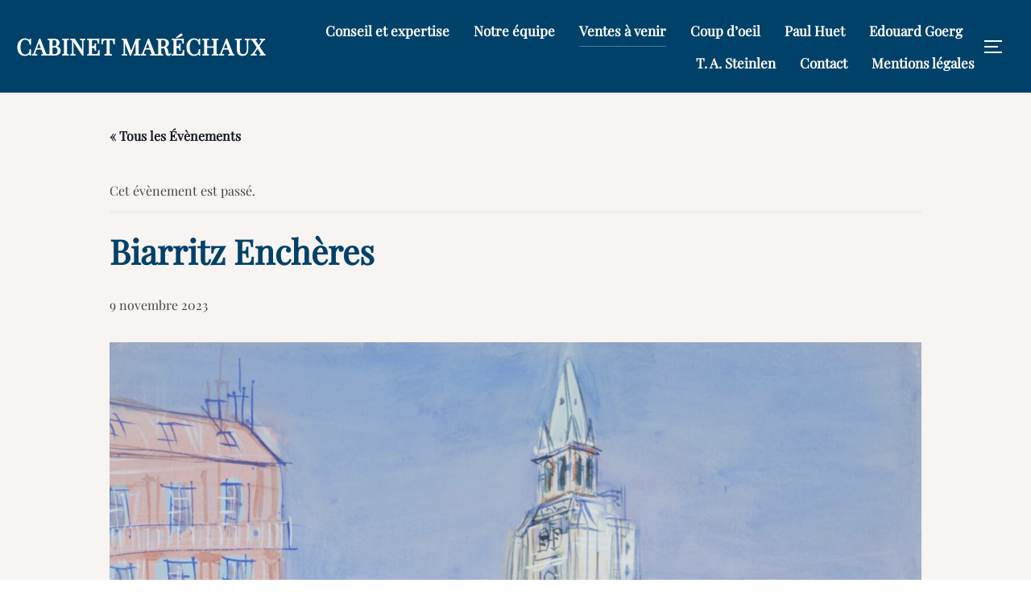

--- FILE ---
content_type: text/html; charset=UTF-8
request_url: https://www.cabinetmarechaux.com/index.php/event/biarritz-7/
body_size: 18683
content:
<!DOCTYPE html>
<html lang="fr-FR" class="no-js">
<head>
	<meta charset="UTF-8" />
	<meta name="viewport" content="width=device-width, initial-scale=1" />
	<script>(function(html){html.className = html.className.replace(/\bno-js\b/,'js')})(document.documentElement);</script>
<link rel='stylesheet' id='tribe-events-views-v2-bootstrap-datepicker-styles-css' href='https://www.cabinetmarechaux.com/wp-content/plugins/the-events-calendar/vendor/bootstrap-datepicker/css/bootstrap-datepicker.standalone.min.css?ver=6.15.14' media='all' />
<link rel='stylesheet' id='tec-variables-skeleton-css' href='https://www.cabinetmarechaux.com/wp-content/plugins/the-events-calendar/common/build/css/variables-skeleton.css?ver=6.10.1' media='all' />
<link rel='stylesheet' id='tribe-common-skeleton-style-css' href='https://www.cabinetmarechaux.com/wp-content/plugins/the-events-calendar/common/build/css/common-skeleton.css?ver=6.10.1' media='all' />
<link rel='stylesheet' id='tribe-tooltipster-css-css' href='https://www.cabinetmarechaux.com/wp-content/plugins/the-events-calendar/common/vendor/tooltipster/tooltipster.bundle.min.css?ver=6.10.1' media='all' />
<link rel='stylesheet' id='tribe-events-views-v2-skeleton-css' href='https://www.cabinetmarechaux.com/wp-content/plugins/the-events-calendar/build/css/views-skeleton.css?ver=6.15.14' media='all' />
<link rel='stylesheet' id='tec-variables-full-css' href='https://www.cabinetmarechaux.com/wp-content/plugins/the-events-calendar/common/build/css/variables-full.css?ver=6.10.1' media='all' />
<link rel='stylesheet' id='tribe-common-full-style-css' href='https://www.cabinetmarechaux.com/wp-content/plugins/the-events-calendar/common/build/css/common-full.css?ver=6.10.1' media='all' />
<link rel='stylesheet' id='tribe-events-views-v2-full-css' href='https://www.cabinetmarechaux.com/wp-content/plugins/the-events-calendar/build/css/views-full.css?ver=6.15.14' media='all' />
<link rel='stylesheet' id='tribe-events-views-v2-print-css' href='https://www.cabinetmarechaux.com/wp-content/plugins/the-events-calendar/build/css/views-print.css?ver=6.15.14' media='print' />
<meta name='robots' content='index, follow, max-image-preview:large, max-snippet:-1, max-video-preview:-1' />
	<style>img:is([sizes="auto" i], [sizes^="auto," i]) { contain-intrinsic-size: 3000px 1500px }</style>
	
	<!-- This site is optimized with the Yoast SEO plugin v20.10 - https://yoast.com/wordpress/plugins/seo/ -->
	<title>Biarritz Enchères - Cabinet Maréchaux</title>
	<meta name="description" content="Arts ClassiquesJeudi 9 novembre 2023 à 14h30Expositions publiquesMardi 7 novembre 10h – 12h &amp; 14h – 18hMercredi 8 novembre 10h – 12h &amp; 14h – 18hJeudi 9 novembre 10h – 12hBiarritz Enchères" />
	<link rel="canonical" href="https://www.cabinetmarechaux.com/index.php/event/biarritz-7/" />
	<meta property="og:locale" content="fr_FR" />
	<meta property="og:type" content="article" />
	<meta property="og:title" content="Biarritz Enchères - Cabinet Maréchaux" />
	<meta property="og:description" content="Arts ClassiquesJeudi 9 novembre 2023 à 14h30Expositions publiquesMardi 7 novembre 10h – 12h &amp; 14h – 18hMercredi 8 novembre 10h – 12h &amp; 14h – 18hJeudi 9 novembre 10h – 12hBiarritz Enchères" />
	<meta property="og:url" content="https://www.cabinetmarechaux.com/index.php/event/biarritz-7/" />
	<meta property="og:site_name" content="Cabinet Maréchaux" />
	<meta property="article:publisher" content="https://www.facebook.com/elisabethmarechaux/?locale=fr_FR" />
	<meta property="article:modified_time" content="2023-10-26T10:06:29+00:00" />
	<meta property="og:image" content="https://www.cabinetmarechaux.com/wp-content/uploads/2023/10/Capture-decran-2023-10-25-a-12.05.43-1024x784.png" />
	<meta property="og:image:width" content="1024" />
	<meta property="og:image:height" content="784" />
	<meta property="og:image:type" content="image/png" />
	<meta name="twitter:card" content="summary_large_image" />
	<meta name="twitter:label1" content="Durée de lecture estimée" />
	<meta name="twitter:data1" content="1 minute" />
	<script type="application/ld+json" class="yoast-schema-graph">{"@context":"https://schema.org","@graph":[{"@type":"WebPage","@id":"https://www.cabinetmarechaux.com/index.php/event/biarritz-7/","url":"https://www.cabinetmarechaux.com/index.php/event/biarritz-7/","name":"Biarritz Enchères - Cabinet Maréchaux","isPartOf":{"@id":"https://www.cabinetmarechaux.com/#website"},"primaryImageOfPage":{"@id":"https://www.cabinetmarechaux.com/index.php/event/biarritz-7/#primaryimage"},"image":{"@id":"https://www.cabinetmarechaux.com/index.php/event/biarritz-7/#primaryimage"},"thumbnailUrl":"https://www.cabinetmarechaux.com/wp-content/uploads/2023/10/Capture-decran-2023-10-25-a-12.05.43.png","datePublished":"2023-10-25T10:21:34+00:00","dateModified":"2023-10-26T10:06:29+00:00","description":"Arts ClassiquesJeudi 9 novembre 2023 à 14h30Expositions publiquesMardi 7 novembre 10h – 12h & 14h – 18hMercredi 8 novembre 10h – 12h & 14h – 18hJeudi 9 novembre 10h – 12hBiarritz Enchères","breadcrumb":{"@id":"https://www.cabinetmarechaux.com/index.php/event/biarritz-7/#breadcrumb"},"inLanguage":"fr-FR","potentialAction":[{"@type":"ReadAction","target":["https://www.cabinetmarechaux.com/index.php/event/biarritz-7/"]}]},{"@type":"ImageObject","inLanguage":"fr-FR","@id":"https://www.cabinetmarechaux.com/index.php/event/biarritz-7/#primaryimage","url":"https://www.cabinetmarechaux.com/wp-content/uploads/2023/10/Capture-decran-2023-10-25-a-12.05.43.png","contentUrl":"https://www.cabinetmarechaux.com/wp-content/uploads/2023/10/Capture-decran-2023-10-25-a-12.05.43.png","width":2966,"height":2270},{"@type":"BreadcrumbList","@id":"https://www.cabinetmarechaux.com/index.php/event/biarritz-7/#breadcrumb","itemListElement":[{"@type":"ListItem","position":1,"name":"Accueil","item":"https://www.cabinetmarechaux.com/"},{"@type":"ListItem","position":2,"name":"Évènements","item":"https://www.cabinetmarechaux.com/index.php/events/"},{"@type":"ListItem","position":3,"name":"Biarritz Enchères"}]},{"@type":"WebSite","@id":"https://www.cabinetmarechaux.com/#website","url":"https://www.cabinetmarechaux.com/","name":"Cabinet Maréchaux","description":"Expertise : tableaux, dessins, sculptures des XIXe et XXe siècles","publisher":{"@id":"https://www.cabinetmarechaux.com/#organization"},"potentialAction":[{"@type":"SearchAction","target":{"@type":"EntryPoint","urlTemplate":"https://www.cabinetmarechaux.com/?s={search_term_string}"},"query-input":"required name=search_term_string"}],"inLanguage":"fr-FR"},{"@type":"Organization","@id":"https://www.cabinetmarechaux.com/#organization","name":"Cabinet Maréchaux","url":"https://www.cabinetmarechaux.com/","logo":{"@type":"ImageObject","inLanguage":"fr-FR","@id":"https://www.cabinetmarechaux.com/#/schema/logo/image/","url":"https://www.cabinetmarechaux.com/wp-content/uploads/2023/06/cabinet-marechaux.jpg","contentUrl":"https://www.cabinetmarechaux.com/wp-content/uploads/2023/06/cabinet-marechaux.jpg","width":180,"height":180,"caption":"Cabinet Maréchaux"},"image":{"@id":"https://www.cabinetmarechaux.com/#/schema/logo/image/"},"sameAs":["https://www.facebook.com/elisabethmarechaux/?locale=fr_FR","https://www.instagram.com/cabinetmarechaux/"]},{"@type":"Event","name":"Biarritz Enchères","description":"Arts Classiques Jeudi 9 novembre 2023 à 14h30 Expositions publiques Mardi 7 novembre 10h – 12h &#038; 14h – 18h Mercredi 8 novembre 10h – 12h &#038; 14h – 18h &hellip; <p class=\"link-more\"><a href=\"https://www.cabinetmarechaux.com/index.php/event/biarritz-7/\" class=\"more-link\">Lire la suite de<span class=\"screen-reader-text\">« Biarritz Enchères »</span></a></p>","image":{"@id":"https://www.cabinetmarechaux.com/index.php/event/biarritz-7/#primaryimage"},"url":"https://www.cabinetmarechaux.com/index.php/event/biarritz-7/","eventAttendanceMode":"https://schema.org/OfflineEventAttendanceMode","eventStatus":"https://schema.org/EventScheduled","startDate":"2023-11-09T00:00:00+01:00","endDate":"2023-11-09T23:59:59+01:00","@id":"https://www.cabinetmarechaux.com/index.php/event/biarritz-7/#event","mainEntityOfPage":{"@id":"https://www.cabinetmarechaux.com/index.php/event/biarritz-7/"}}]}</script>
	<!-- / Yoast SEO plugin. -->


<link rel="alternate" type="application/rss+xml" title="Cabinet Maréchaux &raquo; Flux" href="https://www.cabinetmarechaux.com/index.php/feed/" />
<link rel="alternate" type="application/rss+xml" title="Cabinet Maréchaux &raquo; Flux des commentaires" href="https://www.cabinetmarechaux.com/index.php/comments/feed/" />
<link rel="alternate" type="text/calendar" title="Cabinet Maréchaux &raquo; Flux iCal" href="https://www.cabinetmarechaux.com/index.php/events/?ical=1" />
		<!-- This site uses the Google Analytics by MonsterInsights plugin v9.11.1 - Using Analytics tracking - https://www.monsterinsights.com/ -->
							<script src="//www.googletagmanager.com/gtag/js?id=G-K7H3JQMHC3"  data-cfasync="false" data-wpfc-render="false" async></script>
			<script data-cfasync="false" data-wpfc-render="false">
				var mi_version = '9.11.1';
				var mi_track_user = true;
				var mi_no_track_reason = '';
								var MonsterInsightsDefaultLocations = {"page_location":"https:\/\/www.cabinetmarechaux.com\/event\/biarritz-7\/"};
								if ( typeof MonsterInsightsPrivacyGuardFilter === 'function' ) {
					var MonsterInsightsLocations = (typeof MonsterInsightsExcludeQuery === 'object') ? MonsterInsightsPrivacyGuardFilter( MonsterInsightsExcludeQuery ) : MonsterInsightsPrivacyGuardFilter( MonsterInsightsDefaultLocations );
				} else {
					var MonsterInsightsLocations = (typeof MonsterInsightsExcludeQuery === 'object') ? MonsterInsightsExcludeQuery : MonsterInsightsDefaultLocations;
				}

								var disableStrs = [
										'ga-disable-G-K7H3JQMHC3',
									];

				/* Function to detect opted out users */
				function __gtagTrackerIsOptedOut() {
					for (var index = 0; index < disableStrs.length; index++) {
						if (document.cookie.indexOf(disableStrs[index] + '=true') > -1) {
							return true;
						}
					}

					return false;
				}

				/* Disable tracking if the opt-out cookie exists. */
				if (__gtagTrackerIsOptedOut()) {
					for (var index = 0; index < disableStrs.length; index++) {
						window[disableStrs[index]] = true;
					}
				}

				/* Opt-out function */
				function __gtagTrackerOptout() {
					for (var index = 0; index < disableStrs.length; index++) {
						document.cookie = disableStrs[index] + '=true; expires=Thu, 31 Dec 2099 23:59:59 UTC; path=/';
						window[disableStrs[index]] = true;
					}
				}

				if ('undefined' === typeof gaOptout) {
					function gaOptout() {
						__gtagTrackerOptout();
					}
				}
								window.dataLayer = window.dataLayer || [];

				window.MonsterInsightsDualTracker = {
					helpers: {},
					trackers: {},
				};
				if (mi_track_user) {
					function __gtagDataLayer() {
						dataLayer.push(arguments);
					}

					function __gtagTracker(type, name, parameters) {
						if (!parameters) {
							parameters = {};
						}

						if (parameters.send_to) {
							__gtagDataLayer.apply(null, arguments);
							return;
						}

						if (type === 'event') {
														parameters.send_to = monsterinsights_frontend.v4_id;
							var hookName = name;
							if (typeof parameters['event_category'] !== 'undefined') {
								hookName = parameters['event_category'] + ':' + name;
							}

							if (typeof MonsterInsightsDualTracker.trackers[hookName] !== 'undefined') {
								MonsterInsightsDualTracker.trackers[hookName](parameters);
							} else {
								__gtagDataLayer('event', name, parameters);
							}
							
						} else {
							__gtagDataLayer.apply(null, arguments);
						}
					}

					__gtagTracker('js', new Date());
					__gtagTracker('set', {
						'developer_id.dZGIzZG': true,
											});
					if ( MonsterInsightsLocations.page_location ) {
						__gtagTracker('set', MonsterInsightsLocations);
					}
										__gtagTracker('config', 'G-K7H3JQMHC3', {"forceSSL":"true","link_attribution":"true"} );
										window.gtag = __gtagTracker;										(function () {
						/* https://developers.google.com/analytics/devguides/collection/analyticsjs/ */
						/* ga and __gaTracker compatibility shim. */
						var noopfn = function () {
							return null;
						};
						var newtracker = function () {
							return new Tracker();
						};
						var Tracker = function () {
							return null;
						};
						var p = Tracker.prototype;
						p.get = noopfn;
						p.set = noopfn;
						p.send = function () {
							var args = Array.prototype.slice.call(arguments);
							args.unshift('send');
							__gaTracker.apply(null, args);
						};
						var __gaTracker = function () {
							var len = arguments.length;
							if (len === 0) {
								return;
							}
							var f = arguments[len - 1];
							if (typeof f !== 'object' || f === null || typeof f.hitCallback !== 'function') {
								if ('send' === arguments[0]) {
									var hitConverted, hitObject = false, action;
									if ('event' === arguments[1]) {
										if ('undefined' !== typeof arguments[3]) {
											hitObject = {
												'eventAction': arguments[3],
												'eventCategory': arguments[2],
												'eventLabel': arguments[4],
												'value': arguments[5] ? arguments[5] : 1,
											}
										}
									}
									if ('pageview' === arguments[1]) {
										if ('undefined' !== typeof arguments[2]) {
											hitObject = {
												'eventAction': 'page_view',
												'page_path': arguments[2],
											}
										}
									}
									if (typeof arguments[2] === 'object') {
										hitObject = arguments[2];
									}
									if (typeof arguments[5] === 'object') {
										Object.assign(hitObject, arguments[5]);
									}
									if ('undefined' !== typeof arguments[1].hitType) {
										hitObject = arguments[1];
										if ('pageview' === hitObject.hitType) {
											hitObject.eventAction = 'page_view';
										}
									}
									if (hitObject) {
										action = 'timing' === arguments[1].hitType ? 'timing_complete' : hitObject.eventAction;
										hitConverted = mapArgs(hitObject);
										__gtagTracker('event', action, hitConverted);
									}
								}
								return;
							}

							function mapArgs(args) {
								var arg, hit = {};
								var gaMap = {
									'eventCategory': 'event_category',
									'eventAction': 'event_action',
									'eventLabel': 'event_label',
									'eventValue': 'event_value',
									'nonInteraction': 'non_interaction',
									'timingCategory': 'event_category',
									'timingVar': 'name',
									'timingValue': 'value',
									'timingLabel': 'event_label',
									'page': 'page_path',
									'location': 'page_location',
									'title': 'page_title',
									'referrer' : 'page_referrer',
								};
								for (arg in args) {
																		if (!(!args.hasOwnProperty(arg) || !gaMap.hasOwnProperty(arg))) {
										hit[gaMap[arg]] = args[arg];
									} else {
										hit[arg] = args[arg];
									}
								}
								return hit;
							}

							try {
								f.hitCallback();
							} catch (ex) {
							}
						};
						__gaTracker.create = newtracker;
						__gaTracker.getByName = newtracker;
						__gaTracker.getAll = function () {
							return [];
						};
						__gaTracker.remove = noopfn;
						__gaTracker.loaded = true;
						window['__gaTracker'] = __gaTracker;
					})();
									} else {
										console.log("");
					(function () {
						function __gtagTracker() {
							return null;
						}

						window['__gtagTracker'] = __gtagTracker;
						window['gtag'] = __gtagTracker;
					})();
									}
			</script>
							<!-- / Google Analytics by MonsterInsights -->
		<script>
window._wpemojiSettings = {"baseUrl":"https:\/\/s.w.org\/images\/core\/emoji\/15.0.3\/72x72\/","ext":".png","svgUrl":"https:\/\/s.w.org\/images\/core\/emoji\/15.0.3\/svg\/","svgExt":".svg","source":{"concatemoji":"https:\/\/www.cabinetmarechaux.com\/wp-includes\/js\/wp-emoji-release.min.js?ver=6.7.4"}};
/*! This file is auto-generated */
!function(i,n){var o,s,e;function c(e){try{var t={supportTests:e,timestamp:(new Date).valueOf()};sessionStorage.setItem(o,JSON.stringify(t))}catch(e){}}function p(e,t,n){e.clearRect(0,0,e.canvas.width,e.canvas.height),e.fillText(t,0,0);var t=new Uint32Array(e.getImageData(0,0,e.canvas.width,e.canvas.height).data),r=(e.clearRect(0,0,e.canvas.width,e.canvas.height),e.fillText(n,0,0),new Uint32Array(e.getImageData(0,0,e.canvas.width,e.canvas.height).data));return t.every(function(e,t){return e===r[t]})}function u(e,t,n){switch(t){case"flag":return n(e,"\ud83c\udff3\ufe0f\u200d\u26a7\ufe0f","\ud83c\udff3\ufe0f\u200b\u26a7\ufe0f")?!1:!n(e,"\ud83c\uddfa\ud83c\uddf3","\ud83c\uddfa\u200b\ud83c\uddf3")&&!n(e,"\ud83c\udff4\udb40\udc67\udb40\udc62\udb40\udc65\udb40\udc6e\udb40\udc67\udb40\udc7f","\ud83c\udff4\u200b\udb40\udc67\u200b\udb40\udc62\u200b\udb40\udc65\u200b\udb40\udc6e\u200b\udb40\udc67\u200b\udb40\udc7f");case"emoji":return!n(e,"\ud83d\udc26\u200d\u2b1b","\ud83d\udc26\u200b\u2b1b")}return!1}function f(e,t,n){var r="undefined"!=typeof WorkerGlobalScope&&self instanceof WorkerGlobalScope?new OffscreenCanvas(300,150):i.createElement("canvas"),a=r.getContext("2d",{willReadFrequently:!0}),o=(a.textBaseline="top",a.font="600 32px Arial",{});return e.forEach(function(e){o[e]=t(a,e,n)}),o}function t(e){var t=i.createElement("script");t.src=e,t.defer=!0,i.head.appendChild(t)}"undefined"!=typeof Promise&&(o="wpEmojiSettingsSupports",s=["flag","emoji"],n.supports={everything:!0,everythingExceptFlag:!0},e=new Promise(function(e){i.addEventListener("DOMContentLoaded",e,{once:!0})}),new Promise(function(t){var n=function(){try{var e=JSON.parse(sessionStorage.getItem(o));if("object"==typeof e&&"number"==typeof e.timestamp&&(new Date).valueOf()<e.timestamp+604800&&"object"==typeof e.supportTests)return e.supportTests}catch(e){}return null}();if(!n){if("undefined"!=typeof Worker&&"undefined"!=typeof OffscreenCanvas&&"undefined"!=typeof URL&&URL.createObjectURL&&"undefined"!=typeof Blob)try{var e="postMessage("+f.toString()+"("+[JSON.stringify(s),u.toString(),p.toString()].join(",")+"));",r=new Blob([e],{type:"text/javascript"}),a=new Worker(URL.createObjectURL(r),{name:"wpTestEmojiSupports"});return void(a.onmessage=function(e){c(n=e.data),a.terminate(),t(n)})}catch(e){}c(n=f(s,u,p))}t(n)}).then(function(e){for(var t in e)n.supports[t]=e[t],n.supports.everything=n.supports.everything&&n.supports[t],"flag"!==t&&(n.supports.everythingExceptFlag=n.supports.everythingExceptFlag&&n.supports[t]);n.supports.everythingExceptFlag=n.supports.everythingExceptFlag&&!n.supports.flag,n.DOMReady=!1,n.readyCallback=function(){n.DOMReady=!0}}).then(function(){return e}).then(function(){var e;n.supports.everything||(n.readyCallback(),(e=n.source||{}).concatemoji?t(e.concatemoji):e.wpemoji&&e.twemoji&&(t(e.twemoji),t(e.wpemoji)))}))}((window,document),window._wpemojiSettings);
</script>
<link rel='stylesheet' id='tribe-events-v2-single-skeleton-css' href='https://www.cabinetmarechaux.com/wp-content/plugins/the-events-calendar/build/css/tribe-events-single-skeleton.css?ver=6.15.14' media='all' />
<link rel='stylesheet' id='tribe-events-v2-single-skeleton-full-css' href='https://www.cabinetmarechaux.com/wp-content/plugins/the-events-calendar/build/css/tribe-events-single-full.css?ver=6.15.14' media='all' />
<style id='wp-emoji-styles-inline-css'>

	img.wp-smiley, img.emoji {
		display: inline !important;
		border: none !important;
		box-shadow: none !important;
		height: 1em !important;
		width: 1em !important;
		margin: 0 0.07em !important;
		vertical-align: -0.1em !important;
		background: none !important;
		padding: 0 !important;
	}
</style>
<link rel='stylesheet' id='wp-block-library-css' href='https://www.cabinetmarechaux.com/wp-includes/css/dist/block-library/style.min.css?ver=6.7.4' media='all' />
<style id='wp-block-library-theme-inline-css'>
.wp-block-audio :where(figcaption){color:#555;font-size:13px;text-align:center}.is-dark-theme .wp-block-audio :where(figcaption){color:#ffffffa6}.wp-block-audio{margin:0 0 1em}.wp-block-code{border:1px solid #ccc;border-radius:4px;font-family:Menlo,Consolas,monaco,monospace;padding:.8em 1em}.wp-block-embed :where(figcaption){color:#555;font-size:13px;text-align:center}.is-dark-theme .wp-block-embed :where(figcaption){color:#ffffffa6}.wp-block-embed{margin:0 0 1em}.blocks-gallery-caption{color:#555;font-size:13px;text-align:center}.is-dark-theme .blocks-gallery-caption{color:#ffffffa6}:root :where(.wp-block-image figcaption){color:#555;font-size:13px;text-align:center}.is-dark-theme :root :where(.wp-block-image figcaption){color:#ffffffa6}.wp-block-image{margin:0 0 1em}.wp-block-pullquote{border-bottom:4px solid;border-top:4px solid;color:currentColor;margin-bottom:1.75em}.wp-block-pullquote cite,.wp-block-pullquote footer,.wp-block-pullquote__citation{color:currentColor;font-size:.8125em;font-style:normal;text-transform:uppercase}.wp-block-quote{border-left:.25em solid;margin:0 0 1.75em;padding-left:1em}.wp-block-quote cite,.wp-block-quote footer{color:currentColor;font-size:.8125em;font-style:normal;position:relative}.wp-block-quote:where(.has-text-align-right){border-left:none;border-right:.25em solid;padding-left:0;padding-right:1em}.wp-block-quote:where(.has-text-align-center){border:none;padding-left:0}.wp-block-quote.is-large,.wp-block-quote.is-style-large,.wp-block-quote:where(.is-style-plain){border:none}.wp-block-search .wp-block-search__label{font-weight:700}.wp-block-search__button{border:1px solid #ccc;padding:.375em .625em}:where(.wp-block-group.has-background){padding:1.25em 2.375em}.wp-block-separator.has-css-opacity{opacity:.4}.wp-block-separator{border:none;border-bottom:2px solid;margin-left:auto;margin-right:auto}.wp-block-separator.has-alpha-channel-opacity{opacity:1}.wp-block-separator:not(.is-style-wide):not(.is-style-dots){width:100px}.wp-block-separator.has-background:not(.is-style-dots){border-bottom:none;height:1px}.wp-block-separator.has-background:not(.is-style-wide):not(.is-style-dots){height:2px}.wp-block-table{margin:0 0 1em}.wp-block-table td,.wp-block-table th{word-break:normal}.wp-block-table :where(figcaption){color:#555;font-size:13px;text-align:center}.is-dark-theme .wp-block-table :where(figcaption){color:#ffffffa6}.wp-block-video :where(figcaption){color:#555;font-size:13px;text-align:center}.is-dark-theme .wp-block-video :where(figcaption){color:#ffffffa6}.wp-block-video{margin:0 0 1em}:root :where(.wp-block-template-part.has-background){margin-bottom:0;margin-top:0;padding:1.25em 2.375em}
</style>
<style id='classic-theme-styles-inline-css'>
/*! This file is auto-generated */
.wp-block-button__link{color:#fff;background-color:#32373c;border-radius:9999px;box-shadow:none;text-decoration:none;padding:calc(.667em + 2px) calc(1.333em + 2px);font-size:1.125em}.wp-block-file__button{background:#32373c;color:#fff;text-decoration:none}
</style>
<style id='global-styles-inline-css'>
:root{--wp--preset--aspect-ratio--square: 1;--wp--preset--aspect-ratio--4-3: 4/3;--wp--preset--aspect-ratio--3-4: 3/4;--wp--preset--aspect-ratio--3-2: 3/2;--wp--preset--aspect-ratio--2-3: 2/3;--wp--preset--aspect-ratio--16-9: 16/9;--wp--preset--aspect-ratio--9-16: 9/16;--wp--preset--color--black: #000000;--wp--preset--color--cyan-bluish-gray: #abb8c3;--wp--preset--color--white: #ffffff;--wp--preset--color--pale-pink: #f78da7;--wp--preset--color--vivid-red: #cf2e2e;--wp--preset--color--luminous-vivid-orange: #ff6900;--wp--preset--color--luminous-vivid-amber: #fcb900;--wp--preset--color--light-green-cyan: #7bdcb5;--wp--preset--color--vivid-green-cyan: #00d084;--wp--preset--color--pale-cyan-blue: #8ed1fc;--wp--preset--color--vivid-cyan-blue: #0693e3;--wp--preset--color--vivid-purple: #9b51e0;--wp--preset--gradient--vivid-cyan-blue-to-vivid-purple: linear-gradient(135deg,rgba(6,147,227,1) 0%,rgb(155,81,224) 100%);--wp--preset--gradient--light-green-cyan-to-vivid-green-cyan: linear-gradient(135deg,rgb(122,220,180) 0%,rgb(0,208,130) 100%);--wp--preset--gradient--luminous-vivid-amber-to-luminous-vivid-orange: linear-gradient(135deg,rgba(252,185,0,1) 0%,rgba(255,105,0,1) 100%);--wp--preset--gradient--luminous-vivid-orange-to-vivid-red: linear-gradient(135deg,rgba(255,105,0,1) 0%,rgb(207,46,46) 100%);--wp--preset--gradient--very-light-gray-to-cyan-bluish-gray: linear-gradient(135deg,rgb(238,238,238) 0%,rgb(169,184,195) 100%);--wp--preset--gradient--cool-to-warm-spectrum: linear-gradient(135deg,rgb(74,234,220) 0%,rgb(151,120,209) 20%,rgb(207,42,186) 40%,rgb(238,44,130) 60%,rgb(251,105,98) 80%,rgb(254,248,76) 100%);--wp--preset--gradient--blush-light-purple: linear-gradient(135deg,rgb(255,206,236) 0%,rgb(152,150,240) 100%);--wp--preset--gradient--blush-bordeaux: linear-gradient(135deg,rgb(254,205,165) 0%,rgb(254,45,45) 50%,rgb(107,0,62) 100%);--wp--preset--gradient--luminous-dusk: linear-gradient(135deg,rgb(255,203,112) 0%,rgb(199,81,192) 50%,rgb(65,88,208) 100%);--wp--preset--gradient--pale-ocean: linear-gradient(135deg,rgb(255,245,203) 0%,rgb(182,227,212) 50%,rgb(51,167,181) 100%);--wp--preset--gradient--electric-grass: linear-gradient(135deg,rgb(202,248,128) 0%,rgb(113,206,126) 100%);--wp--preset--gradient--midnight: linear-gradient(135deg,rgb(2,3,129) 0%,rgb(40,116,252) 100%);--wp--preset--font-size--small: 13px;--wp--preset--font-size--medium: 20px;--wp--preset--font-size--large: 36px;--wp--preset--font-size--x-large: 42px;--wp--preset--spacing--20: 0.44rem;--wp--preset--spacing--30: 0.67rem;--wp--preset--spacing--40: 1rem;--wp--preset--spacing--50: 1.5rem;--wp--preset--spacing--60: 2.25rem;--wp--preset--spacing--70: 3.38rem;--wp--preset--spacing--80: 5.06rem;--wp--preset--shadow--natural: 6px 6px 9px rgba(0, 0, 0, 0.2);--wp--preset--shadow--deep: 12px 12px 50px rgba(0, 0, 0, 0.4);--wp--preset--shadow--sharp: 6px 6px 0px rgba(0, 0, 0, 0.2);--wp--preset--shadow--outlined: 6px 6px 0px -3px rgba(255, 255, 255, 1), 6px 6px rgba(0, 0, 0, 1);--wp--preset--shadow--crisp: 6px 6px 0px rgba(0, 0, 0, 1);}:where(.is-layout-flex){gap: 0.5em;}:where(.is-layout-grid){gap: 0.5em;}body .is-layout-flex{display: flex;}.is-layout-flex{flex-wrap: wrap;align-items: center;}.is-layout-flex > :is(*, div){margin: 0;}body .is-layout-grid{display: grid;}.is-layout-grid > :is(*, div){margin: 0;}:where(.wp-block-columns.is-layout-flex){gap: 2em;}:where(.wp-block-columns.is-layout-grid){gap: 2em;}:where(.wp-block-post-template.is-layout-flex){gap: 1.25em;}:where(.wp-block-post-template.is-layout-grid){gap: 1.25em;}.has-black-color{color: var(--wp--preset--color--black) !important;}.has-cyan-bluish-gray-color{color: var(--wp--preset--color--cyan-bluish-gray) !important;}.has-white-color{color: var(--wp--preset--color--white) !important;}.has-pale-pink-color{color: var(--wp--preset--color--pale-pink) !important;}.has-vivid-red-color{color: var(--wp--preset--color--vivid-red) !important;}.has-luminous-vivid-orange-color{color: var(--wp--preset--color--luminous-vivid-orange) !important;}.has-luminous-vivid-amber-color{color: var(--wp--preset--color--luminous-vivid-amber) !important;}.has-light-green-cyan-color{color: var(--wp--preset--color--light-green-cyan) !important;}.has-vivid-green-cyan-color{color: var(--wp--preset--color--vivid-green-cyan) !important;}.has-pale-cyan-blue-color{color: var(--wp--preset--color--pale-cyan-blue) !important;}.has-vivid-cyan-blue-color{color: var(--wp--preset--color--vivid-cyan-blue) !important;}.has-vivid-purple-color{color: var(--wp--preset--color--vivid-purple) !important;}.has-black-background-color{background-color: var(--wp--preset--color--black) !important;}.has-cyan-bluish-gray-background-color{background-color: var(--wp--preset--color--cyan-bluish-gray) !important;}.has-white-background-color{background-color: var(--wp--preset--color--white) !important;}.has-pale-pink-background-color{background-color: var(--wp--preset--color--pale-pink) !important;}.has-vivid-red-background-color{background-color: var(--wp--preset--color--vivid-red) !important;}.has-luminous-vivid-orange-background-color{background-color: var(--wp--preset--color--luminous-vivid-orange) !important;}.has-luminous-vivid-amber-background-color{background-color: var(--wp--preset--color--luminous-vivid-amber) !important;}.has-light-green-cyan-background-color{background-color: var(--wp--preset--color--light-green-cyan) !important;}.has-vivid-green-cyan-background-color{background-color: var(--wp--preset--color--vivid-green-cyan) !important;}.has-pale-cyan-blue-background-color{background-color: var(--wp--preset--color--pale-cyan-blue) !important;}.has-vivid-cyan-blue-background-color{background-color: var(--wp--preset--color--vivid-cyan-blue) !important;}.has-vivid-purple-background-color{background-color: var(--wp--preset--color--vivid-purple) !important;}.has-black-border-color{border-color: var(--wp--preset--color--black) !important;}.has-cyan-bluish-gray-border-color{border-color: var(--wp--preset--color--cyan-bluish-gray) !important;}.has-white-border-color{border-color: var(--wp--preset--color--white) !important;}.has-pale-pink-border-color{border-color: var(--wp--preset--color--pale-pink) !important;}.has-vivid-red-border-color{border-color: var(--wp--preset--color--vivid-red) !important;}.has-luminous-vivid-orange-border-color{border-color: var(--wp--preset--color--luminous-vivid-orange) !important;}.has-luminous-vivid-amber-border-color{border-color: var(--wp--preset--color--luminous-vivid-amber) !important;}.has-light-green-cyan-border-color{border-color: var(--wp--preset--color--light-green-cyan) !important;}.has-vivid-green-cyan-border-color{border-color: var(--wp--preset--color--vivid-green-cyan) !important;}.has-pale-cyan-blue-border-color{border-color: var(--wp--preset--color--pale-cyan-blue) !important;}.has-vivid-cyan-blue-border-color{border-color: var(--wp--preset--color--vivid-cyan-blue) !important;}.has-vivid-purple-border-color{border-color: var(--wp--preset--color--vivid-purple) !important;}.has-vivid-cyan-blue-to-vivid-purple-gradient-background{background: var(--wp--preset--gradient--vivid-cyan-blue-to-vivid-purple) !important;}.has-light-green-cyan-to-vivid-green-cyan-gradient-background{background: var(--wp--preset--gradient--light-green-cyan-to-vivid-green-cyan) !important;}.has-luminous-vivid-amber-to-luminous-vivid-orange-gradient-background{background: var(--wp--preset--gradient--luminous-vivid-amber-to-luminous-vivid-orange) !important;}.has-luminous-vivid-orange-to-vivid-red-gradient-background{background: var(--wp--preset--gradient--luminous-vivid-orange-to-vivid-red) !important;}.has-very-light-gray-to-cyan-bluish-gray-gradient-background{background: var(--wp--preset--gradient--very-light-gray-to-cyan-bluish-gray) !important;}.has-cool-to-warm-spectrum-gradient-background{background: var(--wp--preset--gradient--cool-to-warm-spectrum) !important;}.has-blush-light-purple-gradient-background{background: var(--wp--preset--gradient--blush-light-purple) !important;}.has-blush-bordeaux-gradient-background{background: var(--wp--preset--gradient--blush-bordeaux) !important;}.has-luminous-dusk-gradient-background{background: var(--wp--preset--gradient--luminous-dusk) !important;}.has-pale-ocean-gradient-background{background: var(--wp--preset--gradient--pale-ocean) !important;}.has-electric-grass-gradient-background{background: var(--wp--preset--gradient--electric-grass) !important;}.has-midnight-gradient-background{background: var(--wp--preset--gradient--midnight) !important;}.has-small-font-size{font-size: var(--wp--preset--font-size--small) !important;}.has-medium-font-size{font-size: var(--wp--preset--font-size--medium) !important;}.has-large-font-size{font-size: var(--wp--preset--font-size--large) !important;}.has-x-large-font-size{font-size: var(--wp--preset--font-size--x-large) !important;}
:where(.wp-block-post-template.is-layout-flex){gap: 1.25em;}:where(.wp-block-post-template.is-layout-grid){gap: 1.25em;}
:where(.wp-block-columns.is-layout-flex){gap: 2em;}:where(.wp-block-columns.is-layout-grid){gap: 2em;}
:root :where(.wp-block-pullquote){font-size: 1.5em;line-height: 1.6;}
</style>
<link rel='stylesheet' id='eap-styles-css' href='https://www.cabinetmarechaux.com/wp-content/plugins/events-as-posts/css/eap.css?ver=6.7.4' media='all' />
<style id='eap-styles-inline-css'>
.eap__event { padding: 1em; background: #f4f4f4; }.eap__list { display: -ms-grid; display: grid; grid-template-columns: 1fr; grid-gap: 1.6em; background: initial; }.eap__title { margin: 0 0 .6em !important;}@media screen and (min-width: 576px) { .eap__event { display: -ms-grid; display: grid; grid-template-columns: 1fr 2fr; grid-gap: 1.6em; } }/* events as posts custom css */&amp;#13;&amp;#13;.eap__list {&amp;#13;&amp;#13;}&amp;#13;.eap__event {&amp;#13;&amp;#13;}
</style>
<link rel='stylesheet' id='inspiro-google-fonts-css' href='https://www.cabinetmarechaux.com/wp-content/fonts/96cb1f5790f1e4774c47ecc3873955a4.css?ver=1.7.11' media='all' />
<link rel='stylesheet' id='inspiro-style-css' href='https://www.cabinetmarechaux.com/wp-content/themes/inspiro/assets/css/minified/style.min.css?ver=1.7.11' media='all' />
<style id='inspiro-style-inline-css'>
body, button, input, select, textarea {
font-family: 'Playfair Display', serif;
font-weight: 400;
}
@media screen and (min-width: 782px) {
body, button, input, select, textarea {
font-size: 16px;
line-height: 1.8;
} }
body:not(.wp-custom-logo) a.custom-logo-text {
font-family: 'Playfair Display', serif;
font-weight: 700;
text-transform: uppercase;
}
@media screen and (min-width: 782px) {
body:not(.wp-custom-logo) a.custom-logo-text {
font-size: 28px;
line-height: 1.8;
} }
h1, h2, h3, h4, h5, h6, .home.blog .entry-title, .page .entry-title, .page-title, #comments>h3, #respond>h3, .entry-footer {
font-family: 'Playfair Display', serif;
font-weight: 400;
line-height: 1.4;
}
.site-title {
font-family: 'Playfair Display', serif;
font-weight: 400;
line-height: 1.25;
}
@media screen and (min-width: 782px) {
.site-title {
font-size: 80px;
} }
.site-description {
font-family: 'Playfair Display', serif;
font-weight: 400;
line-height: 1.8;
}
@media screen and (min-width: 782px) {
.site-description {
font-size: 20px;
} }
.custom-header-button {
font-family: 'Playfair Display', serif;
font-weight: 400;
line-height: 1.8;
}
@media screen and (min-width: 782px) {
.custom-header-button {
font-size: 16px;
} }
.navbar-nav a {
font-family: 'Playfair Display', serif;
font-weight: 600;
line-height: 1.8;
}
@media screen and (min-width: 782px) {
.navbar-nav a {
font-size: 17px;
} }
@media screen and (max-width: 64em) {
.navbar-nav li a {
font-family: 'Playfair Display', serif;
font-size: 16px;
font-weight: 400;
text-transform: uppercase;
line-height: 1.8;
} }

</style>
<script src="https://www.cabinetmarechaux.com/wp-includes/js/jquery/jquery.min.js?ver=3.7.1" id="jquery-core-js"></script>
<script src="https://www.cabinetmarechaux.com/wp-includes/js/jquery/jquery-migrate.min.js?ver=3.4.1" id="jquery-migrate-js"></script>
<script src="https://www.cabinetmarechaux.com/wp-content/plugins/the-events-calendar/common/build/js/tribe-common.js?ver=9c44e11f3503a33e9540" id="tribe-common-js"></script>
<script src="https://www.cabinetmarechaux.com/wp-content/plugins/the-events-calendar/build/js/views/breakpoints.js?ver=4208de2df2852e0b91ec" id="tribe-events-views-v2-breakpoints-js"></script>
<script src="https://www.cabinetmarechaux.com/wp-content/plugins/google-analytics-for-wordpress/assets/js/frontend-gtag.min.js?ver=9.11.1" id="monsterinsights-frontend-script-js" async data-wp-strategy="async"></script>
<script data-cfasync="false" data-wpfc-render="false" id='monsterinsights-frontend-script-js-extra'>var monsterinsights_frontend = {"js_events_tracking":"true","download_extensions":"doc,pdf,ppt,zip,xls,docx,pptx,xlsx","inbound_paths":"[{\"path\":\"\\\/go\\\/\",\"label\":\"affiliate\"},{\"path\":\"\\\/recommend\\\/\",\"label\":\"affiliate\"}]","home_url":"https:\/\/www.cabinetmarechaux.com","hash_tracking":"false","v4_id":"G-K7H3JQMHC3"};</script>
<link rel="https://api.w.org/" href="https://www.cabinetmarechaux.com/index.php/wp-json/" /><link rel="alternate" title="JSON" type="application/json" href="https://www.cabinetmarechaux.com/index.php/wp-json/wp/v2/tribe_events/3416" /><link rel="EditURI" type="application/rsd+xml" title="RSD" href="https://www.cabinetmarechaux.com/xmlrpc.php?rsd" />
<meta name="generator" content="WordPress 6.7.4" />
<link rel='shortlink' href='https://www.cabinetmarechaux.com/?p=3416' />
<link rel="alternate" title="oEmbed (JSON)" type="application/json+oembed" href="https://www.cabinetmarechaux.com/index.php/wp-json/oembed/1.0/embed?url=https%3A%2F%2Fwww.cabinetmarechaux.com%2Findex.php%2Fevent%2Fbiarritz-7%2F" />
<link rel="alternate" title="oEmbed (XML)" type="text/xml+oembed" href="https://www.cabinetmarechaux.com/index.php/wp-json/oembed/1.0/embed?url=https%3A%2F%2Fwww.cabinetmarechaux.com%2Findex.php%2Fevent%2Fbiarritz-7%2F&#038;format=xml" />

		<!-- GA Google Analytics @ https://m0n.co/ga -->
		<script>
			(function(i,s,o,g,r,a,m){i['GoogleAnalyticsObject']=r;i[r]=i[r]||function(){
			(i[r].q=i[r].q||[]).push(arguments)},i[r].l=1*new Date();a=s.createElement(o),
			m=s.getElementsByTagName(o)[0];a.async=1;a.src=g;m.parentNode.insertBefore(a,m)
			})(window,document,'script','https://www.google-analytics.com/analytics.js','ga');
			ga('create', 'UA-93367534-1', 'auto');
			ga('send', 'pageview');
		</script>

	<meta name="tec-api-version" content="v1"><meta name="tec-api-origin" content="https://www.cabinetmarechaux.com"><link rel="alternate" href="https://www.cabinetmarechaux.com/index.php/wp-json/tribe/events/v1/events/3416" />			<style type="text/css" id="custom-theme-colors" data-hex="#009bfb">
				
/**
 * Inspiro Lite: Color Patterns
 *
 * Colors are ordered from dark to light.
 */

a,
.colors-custom .entry-content a:focus,
.colors-custom .entry-content a:hover,
.colors-custom .entry-summary a:focus,
.colors-custom .entry-summary a:hover,
.colors-custom .comment-content a:focus,
.colors-custom .comment-content a:hover,
.colors-custom .widget a:focus,
.colors-custom .widget a:hover,
.colors-custom .site-footer .widget-area a:focus,
.colors-custom .site-footer .widget-area a:hover,
.colors-custom .posts-navigation a:focus,
.colors-custom .posts-navigation a:hover,
.colors-custom .comment-metadata a:focus,
.colors-custom .comment-metadata a:hover,
.colors-custom .comment-metadata a.comment-edit-link:focus,
.colors-custom .comment-metadata a.comment-edit-link:hover,
.colors-custom .comment-reply-link:focus,
.colors-custom .comment-reply-link:hover,
.colors-custom .widget_authors a:focus strong,
.colors-custom .widget_authors a:hover strong,
.colors-custom .entry-title a:focus,
.colors-custom .entry-title a:hover,
.colors-custom .page-links a:focus .page-number,
.colors-custom .page-links a:hover .page-number,
.colors-custom .entry-footer a:focus,
.colors-custom .entry-footer a:hover,
.colors-custom .entry-footer .tags-links a:focus,
.colors-custom .entry-footer .tags-links a:hover,
.colors-custom .logged-in-as a:focus,
.colors-custom .logged-in-as a:hover,
.colors-custom .edit-link a:focus,
.colors-custom .edit-link a:hover,
.colors-custom .site-info a:focus,
.colors-custom .site-info a:hover,
.colors-custom .widget .widget-title a:focus,
.colors-custom .widget .widget-title a:hover,
.colors-custom .widget ul li a:focus,
.colors-custom .widget ul li a:hover,
.colors-custom .entry-meta a:focus,
.colors-custom .entry-meta a:hover,
.colors-custom.blog .entry-meta a:hover,
.colors-custom.archive .entry-meta a:hover,
.colors-custom.search .entry-meta a:hover,
.colors-custom .comment-author .fn a:focus,
.colors-custom .comment-author .fn a:hover {
	color: #009bfb;
}

.colors-custom.page .entry-cover-image .entry-header .entry-meta a:hover,
.colors-custom.single .entry-cover-image .entry-header .entry-meta a:hover {
	color: #009bfb;
}

.colors-custom .entry-content .more-link:hover,
.colors-custom .entry-content .more-link:focus,
.colors-custom .entry-content .more_link:hover,
.colors-custom .entry-content .more_link:focus,
.colors-custom .entry-summary .more-link:hover,
.colors-custom .entry-summary .more-link:focus,
.colors-custom .entry-summary .more_link:hover,
.colors-custom .entry-summary .more_link:focus {
    color: #009bfb;
    border-color: #009bfb;
}

.colors-custom .btn-primary,
.colors-custom .side-nav .search-form .search-submit,
.colors-custom .site-footer .search-form .search-submit,
.colors-custom .btn:hover,
.colors-custom .side-nav .search-form .search-submit:hover,
.colors-custom .site-footer .search-form .search-submit:hover,
.colors-custom .infinite-scroll #infinite-handle span:hover,
.colors-custom div.wpforms-container-full .wpforms-form input[type=submit]:hover,
.colors-custom div.wpforms-container-full .wpforms-form button[type=submit]:hover,
.colors-custom div.wpforms-container-full .wpforms-form .wpforms-page-button:hover,
.colors-custom .search-form button.search-submit:hover,
.colors-custom input[type=button]:hover,
.colors-custom input[type=reset]:hover,
.colors-custom input[type=submit]:hover,
.colors-custom #respond #submit:hover,
.colors-custom.woocommerce #content input.button:hover,
.colors-custom.woocommerce #respond input#submit:hover,
.colors-custom.woocommerce button.button.alt:hover,
.colors-custom.woocommerce button.button:hover,
.colors-custom.woocommerce div.product form.cart .button:hover,
.colors-custom.woocommerce input.button:hover,
.colors-custom.woocommerce-page #main a.button:hover,
.colors-custom.woocommerce-page #main input.button:hover,
.colors-custom.woocommerce-page #respond input#submit:hover,
.colors-custom.woocommerce-page a.button:hover,
.colors-custom.woocommerce-page button.button:hover,
.colors-custom.woocommerce-page div.product form.cart .button:hover,
.colors-custom.woocommerce-page input.button:hover {
	color: #009bfb;
	border-color: #009bfb;
}

.colors-custom .wp-block-button:not(.is-style-outline) a:hover,
.colors-custom .wp-block-button.is-style-outline > .wp-block-button__link:not(.has-background):not(.has-text-color):hover,
.colors-custom .wp-block-button .wp-block-button__link.is-style-outline:not(.has-background):not(.has-text-color):hover {
    background-color: #009bfb;
}
.colors-custom .wp-block-button:not(.is-style-outline) a:hover,
.colors-custom .wp-block-button.is-style-outline > .wp-block-button__link:not(.has-background):not(.has-text-color):hover,
.colors-custom .wp-block-button .wp-block-button__link.is-style-outline:not(.has-background):not(.has-text-color):hover,
.colors-custom input:focus,
.colors-custom textarea:focus {
	border-color: #009bfb;
}

.colors-custom .navbar-nav > li > ul:before {
	border-bottom: 8px solid #009bfb;
}

.colors-custom.single #jp-relatedposts .jp-relatedposts-items-visual h4.jp-relatedposts-post-title a:hover {
	color: #009bfb;
}

.colors-custom .sticky .svg-icon-thumb-tack {
    fill: #009bfb;
}

.colors-custom .side-nav .search-form .search-submit,
.colors-custom .side-nav .wp-block-search__button,
.colors-custom .site-footer .search-form .search-submit,
.colors-custom .site-footer .wp-block-search__button,
.colors-custom.woocommerce #content div.product p.price,
.colors-custom.woocommerce #content div.product span.price,
.colors-custom.woocommerce div.product p.price,
.colors-custom.woocommerce div.product span.price,
.colors-custom.woocommerce-page #content div.product p.price,
.colors-custom.woocommerce-page #content div.product span.price,
.colors-custom.woocommerce-page div.product p.price,
.colors-custom.woocommerce-page div.product span.price
.colors-custom.woocommerce ul.products li.product .price,
.colors-custom.woocommerce-page ul.products li.product .price
.colors-custom .comments-pagination .page-numbers.current,
.colors-custom .comments-pagination .page-numbers:not(.dots):hover,
.colors-custom .pagination .page-numbers.current,
.colors-custom .pagination .page-numbers:not(.dots):hover {
	color: #009bfb;
}


.colors-custom .side-nav .search-form .search-submit,
.colors-custom .side-nav .wp-block-search__button,
.colors-custom .site-footer .search-form .search-submit,
.colors-custom .site-footer .wp-block-search__button,
.colors-custom .search-form input:focus,
.colors-custom .search-form button:focus {
    border-color: #009bfb;
}

.colors-custom .side-nav .search-form .search-submit,
.colors-custom .side-nav .search-form .search-submit:hover {
    color: #009bfb;
    border: 2px solid #009bfb;
}

.colors-custom .section-footer .zoom-instagram-widget a.ig-b-v-24:hover {
    color: #009bfb !important;
}

.colors-custom .woocommerce-pagination .current,
.colors-custom .woocommerce-pagination .page-numbers:hover {
    color: #009bfb !important;
}

.colors-custom .custom-header-button:hover,
.colors-custom .button:hover {
    background-color: #009bfb;
    border-color: #009bfb;
}

@media (min-width: 64em) {
	.colors-custom .navbar-nav ul {
	    border-top: 2px solid #009bfb;
	}
}

@media screen and (max-width: 64em){
    .colors-custom .navbar-nav>li.current-menu-item>a,
    .colors-custom .navbar-nav>li.current-menu-parent>a,
    .colors-custom .navbar-nav>li.current_page_item>a {
        color: #009bfb;
    }
}			</style>
					<style id="inspiro-custom-header-styles" type="text/css">
					.site-title a,
			.colors-dark .site-title a,
			.colors-custom .site-title a,
			body.has-header-image .site-title a,
			body.has-header-video .site-title a,
			body.has-header-image.colors-dark .site-title a,
			body.has-header-video.colors-dark .site-title a,
			body.has-header-image.colors-custom .site-title a,
			body.has-header-video.colors-custom .site-title a,
			.site-description,
			.colors-dark .site-description,
			.colors-custom .site-description,
			body.has-header-image .site-description,
			body.has-header-video .site-description,
			body.has-header-image.colors-dark .site-description,
			body.has-header-video.colors-dark .site-description,
			body.has-header-image.colors-custom .site-description,
			body.has-header-video.colors-custom .site-description {
				color: ;
			}
		
					.custom-header-button {
				color: #ffffff;
				border-color: #ffffff;
			}
		
					.custom-header-button:hover {
				color: #ffffff;
			}
		
					.custom-header-button:hover {
				background-color: #00416a !important;
				border-color: #00416a !important;
			}
		
                    .navbar {
                background-color: #00416a;
            }
        
                    .site-footer {
                background-color: #00416a;
            }
        
        
		            .headroom--not-top .navbar,
			.has-header-image.home.blog .headroom--not-top .navbar, 
			.has-header-image.inspiro-front-page .headroom--not-top .navbar, 
			.has-header-video.home.blog .headroom--not-top .navbar, 
			.has-header-video.inspiro-front-page .headroom--not-top .navbar {
				background-color: rgba(0,65,106,0.78);
			}
				</style>
		<link rel="icon" href="https://www.cabinetmarechaux.com/wp-content/uploads/2017/12/cropped-BT170041_006_FRA__RVB-HDef-32x32.jpg" sizes="32x32" />
<link rel="icon" href="https://www.cabinetmarechaux.com/wp-content/uploads/2017/12/cropped-BT170041_006_FRA__RVB-HDef-192x192.jpg" sizes="192x192" />
<link rel="apple-touch-icon" href="https://www.cabinetmarechaux.com/wp-content/uploads/2017/12/cropped-BT170041_006_FRA__RVB-HDef-180x180.jpg" />
<meta name="msapplication-TileImage" content="https://www.cabinetmarechaux.com/wp-content/uploads/2017/12/cropped-BT170041_006_FRA__RVB-HDef-270x270.jpg" />
		<style id="wp-custom-css">
			/*définie la couleur du fond(le dernier chiffre représente l'opacité)*/
#content{
	background-color:rgba(107, 41, 0,0.05)
}
/*définie le filtre sombre dégradé sur la photo de la page d'accueil(de haut en bas)*/
.has-header-image .custom-header-media:before, .has-header-video .custom-header-media:before{
	background-image: linear-gradient(to bottom,rgba(0,0,0,.3) 0,rgba(0,0,0,.1) 100%);
}
/*définie la couleur des liens*/
a{
	color:darkblue
}
/*définie les couleurs des dates de la page ventes a venir en bleu*/
.tribe-common .tribe-common-h5, .tribe-common .tribe-common-h6,.tribe-events .tribe-events-calendar-list__event-date-tag-weekday,.tribe-common .tribe-common-h7, .tribe-common .tribe-common-h8  {
	color:#00416A
}
/*aligne vers la gauche les légende de photo quand la taille de l'écran est grande(pas sur téléphone ou tablette)*/ 
@media screen and (min-width: 900px){
.wp-block-image figcaption{
	text-align:start;
	}}

/*change la taille des photo de la page "notre équipe" pour qu'elle prenne tout l'écran sur téléphone*/
@media screen and (max-width: 600px){
	.entry-content .wp-block-image img, .entry-	content img.aligncenter, .entry-content img.alignleft, .entry-content img.alignnone, .entry-content img.alignright, .entry-content img.attachment-fullsize {
		width:100vw;
	}
}
		</style>
		
</head>

<body class="tribe_events-template-default single single-tribe_events postid-3416 wp-embed-responsive tribe-events-page-template tribe-no-js inspiro--with-page-nav page-layout-full-width post-display-content-excerpt colors-custom events-single tribe-events-style-full tribe-events-style-theme">

<aside id="side-nav" class="side-nav" tabindex="-1">
	<div class="side-nav__scrollable-container">
		<div class="side-nav__wrap">
			<div class="side-nav__close-button">
				<button type="button" class="navbar-toggle">
					<span class="screen-reader-text">Afficher/masquer la navigation</span>
					<span class="icon-bar"></span>
					<span class="icon-bar"></span>
					<span class="icon-bar"></span>
				</button>
			</div>
							<nav class="mobile-menu-wrapper" aria-label="Menu mobile" role="navigation">
					<ul id="menu-menu-1" class="nav navbar-nav"><li id="menu-item-113" class="menu-item menu-item-type-post_type menu-item-object-page menu-item-113"><a href="https://www.cabinetmarechaux.com/index.php/accueil/">Conseil et expertise</a></li>
<li id="menu-item-81" class="menu-item menu-item-type-post_type menu-item-object-page menu-item-81"><a href="https://www.cabinetmarechaux.com/index.php/a-propos-de/">Notre équipe</a></li>
<li id="menu-item-350" class="menu-item menu-item-type-custom menu-item-object-custom current-menu-item current_page_item menu-item-350"><a href="https://www.cabinetmarechaux.com/index.php/events/">Ventes à venir</a></li>
<li id="menu-item-78" class="menu-item menu-item-type-post_type menu-item-object-page menu-item-78"><a href="https://www.cabinetmarechaux.com/index.php/ventes/">Coup d’oeil</a></li>
<li id="menu-item-181" class="menu-item menu-item-type-post_type menu-item-object-page menu-item-181"><a href="https://www.cabinetmarechaux.com/index.php/paul-huet/">Paul Huet</a></li>
<li id="menu-item-185" class="menu-item menu-item-type-post_type menu-item-object-page menu-item-185"><a href="https://www.cabinetmarechaux.com/index.php/edouard-goerg/">Edouard Goerg</a></li>
<li id="menu-item-770" class="menu-item menu-item-type-post_type menu-item-object-page menu-item-770"><a href="https://www.cabinetmarechaux.com/index.php/theophile-alexandre-steinlen/">T. A. Steinlen</a></li>
<li id="menu-item-80" class="menu-item menu-item-type-post_type menu-item-object-page menu-item-80"><a href="https://www.cabinetmarechaux.com/index.php/contact/">Contact</a></li>
<li id="menu-item-1937" class="menu-item menu-item-type-post_type menu-item-object-page menu-item-privacy-policy menu-item-1937"><a rel="privacy-policy" href="https://www.cabinetmarechaux.com/index.php/mentions-legales/">Mentions légales</a></li>
</ul>				</nav>
						<div id="text-8" class="widget widget_text"><h3 class="title">Retrouvez-nous</h3>			<div class="textwidget"><p>30 rue Vaneau<br />
75007<br />
PARIS</p>
<p>01 44 42 90 10</p>
<p>info@cabinetmarechaux.com</p>
</div>
		<div class="clear"></div></div><div id="text-10" class="widget widget_text">			<div class="textwidget"></div>
		<div class="clear"></div></div><div id="text-11" class="widget widget_text">			<div class="textwidget"></div>
		<div class="clear"></div></div>		</div>
	</div>
</aside>
<div class="side-nav-overlay"></div>

<div id="page" class="site">
	<a class="skip-link screen-reader-text" href="#content">Aller au contenu</a>

	<header id="masthead" class="site-header" role="banner">
		<div id="site-navigation" class="navbar">
	<div class="header-inner inner-wrap wpz_layout_full wpz_menu_center">

		<div class="header-logo-wrapper">
			<a href="https://www.cabinetmarechaux.com" title="Expertise : tableaux, dessins, sculptures des XIXe et XXe siècles" class="custom-logo-text">Cabinet Maréchaux</a>		</div>
		
					<div class="header-navigation-wrapper">
				<nav class="primary-menu-wrapper navbar-collapse collapse" aria-label="Menu horizontal en haut" role="navigation">
					<ul id="menu-menu-2" class="nav navbar-nav dropdown sf-menu"><li class="menu-item menu-item-type-post_type menu-item-object-page menu-item-113"><a href="https://www.cabinetmarechaux.com/index.php/accueil/">Conseil et expertise</a></li>
<li class="menu-item menu-item-type-post_type menu-item-object-page menu-item-81"><a href="https://www.cabinetmarechaux.com/index.php/a-propos-de/">Notre équipe</a></li>
<li class="menu-item menu-item-type-custom menu-item-object-custom current-menu-item current_page_item menu-item-350"><a href="https://www.cabinetmarechaux.com/index.php/events/">Ventes à venir</a></li>
<li class="menu-item menu-item-type-post_type menu-item-object-page menu-item-78"><a href="https://www.cabinetmarechaux.com/index.php/ventes/">Coup d’oeil</a></li>
<li class="menu-item menu-item-type-post_type menu-item-object-page menu-item-181"><a href="https://www.cabinetmarechaux.com/index.php/paul-huet/">Paul Huet</a></li>
<li class="menu-item menu-item-type-post_type menu-item-object-page menu-item-185"><a href="https://www.cabinetmarechaux.com/index.php/edouard-goerg/">Edouard Goerg</a></li>
<li class="menu-item menu-item-type-post_type menu-item-object-page menu-item-770"><a href="https://www.cabinetmarechaux.com/index.php/theophile-alexandre-steinlen/">T. A. Steinlen</a></li>
<li class="menu-item menu-item-type-post_type menu-item-object-page menu-item-80"><a href="https://www.cabinetmarechaux.com/index.php/contact/">Contact</a></li>
<li class="menu-item menu-item-type-post_type menu-item-object-page menu-item-privacy-policy menu-item-1937"><a rel="privacy-policy" href="https://www.cabinetmarechaux.com/index.php/mentions-legales/">Mentions légales</a></li>
</ul>				</nav>
			</div>
				
		<div class="header-widgets-wrapper">
			
			<div id="sb-search" class="sb-search" style="display: none;">
				
<form method="get" id="searchform" action="https://www.cabinetmarechaux.com/">
	<label for="search-form-input">
		<span class="screen-reader-text">Rechercher :</span>
		<input type="search" class="sb-search-input" placeholder="Tapez vos mots-clés et appuyez sur Entrée" name="s" id="search-form-input" autocomplete="off" />
	</label>
	<button class="sb-search-button-open" aria-expanded="false">
		<span class="sb-icon-search">
			<svg class="svg-icon svg-icon-search" aria-hidden="true" role="img" focusable="false" xmlns="http://www.w3.org/2000/svg" width="23" height="23" viewBox="0 0 23 23"><path d="M38.710696,48.0601792 L43,52.3494831 L41.3494831,54 L37.0601792,49.710696 C35.2632422,51.1481185 32.9839107,52.0076499 30.5038249,52.0076499 C24.7027226,52.0076499 20,47.3049272 20,41.5038249 C20,35.7027226 24.7027226,31 30.5038249,31 C36.3049272,31 41.0076499,35.7027226 41.0076499,41.5038249 C41.0076499,43.9839107 40.1481185,46.2632422 38.710696,48.0601792 Z M36.3875844,47.1716785 C37.8030221,45.7026647 38.6734666,43.7048964 38.6734666,41.5038249 C38.6734666,36.9918565 35.0157934,33.3341833 30.5038249,33.3341833 C25.9918565,33.3341833 22.3341833,36.9918565 22.3341833,41.5038249 C22.3341833,46.0157934 25.9918565,49.6734666 30.5038249,49.6734666 C32.7048964,49.6734666 34.7026647,48.8030221 36.1716785,47.3875844 C36.2023931,47.347638 36.2360451,47.3092237 36.2726343,47.2726343 C36.3092237,47.2360451 36.347638,47.2023931 36.3875844,47.1716785 Z" transform="translate(-20 -31)" /></svg>		</span>
	</button>
	<button class="sb-search-button-close" aria-expanded="false">
		<span class="sb-icon-search">
			<svg class="svg-icon svg-icon-cross" aria-hidden="true" role="img" focusable="false" xmlns="http://www.w3.org/2000/svg" width="16" height="16" viewBox="0 0 16 16"><polygon fill="" fill-rule="evenodd" points="6.852 7.649 .399 1.195 1.445 .149 7.899 6.602 14.352 .149 15.399 1.195 8.945 7.649 15.399 14.102 14.352 15.149 7.899 8.695 1.445 15.149 .399 14.102" /></svg>		</span>
	</button>
</form>
			</div>

							<button type="button" class="navbar-toggle">
					<span class="screen-reader-text">Permuter la colonne latérale et la navigation</span>
					<span class="icon-bar"></span>
					<span class="icon-bar"></span>
					<span class="icon-bar"></span>
				</button>
					</div>
	</div><!-- .inner-wrap -->
</div><!-- #site-navigation -->
	</header><!-- #masthead -->

    
	
	<div class="site-content-contain">
		<div id="content" class="site-content">
<section id="tribe-events-pg-template" class="tribe-events-pg-template" role="main"><div class="tribe-events-before-html"></div><span class="tribe-events-ajax-loading"><img class="tribe-events-spinner-medium" src="https://www.cabinetmarechaux.com/wp-content/plugins/the-events-calendar/src/resources/images/tribe-loading.gif" alt="Chargement Évènements" /></span>
<div id="tribe-events-content" class="tribe-events-single">

	<p class="tribe-events-back">
		<a href="https://www.cabinetmarechaux.com/index.php/events/"> &laquo; Tous les Évènements</a>
	</p>

	<!-- Notices -->
	<div class="tribe-events-notices"><ul><li>Cet évènement est passé.</li></ul></div>
	<h1 class="tribe-events-single-event-title">Biarritz Enchères</h1>
	<div class="tribe-events-schedule tribe-clearfix">
		<div><span class="tribe-event-date-start">9 novembre 2023</span></div>			</div>

	<!-- Event header -->
	<div id="tribe-events-header"  data-title="Biarritz Enchères - Cabinet Maréchaux" data-viewtitle="Biarritz Enchères">
		<!-- Navigation -->
		<nav class="tribe-events-nav-pagination" aria-label="Navigation Évènement">
			<ul class="tribe-events-sub-nav">
				<li class="tribe-events-nav-previous"><a href="https://www.cabinetmarechaux.com/index.php/event/giquello-et-thierry-de-maigret/"><span>&laquo;</span> Giquello &#038; Associés  et  Thierry de Maigret &#8211; Paris</a></li>
				<li class="tribe-events-nav-next"><a href="https://www.cabinetmarechaux.com/index.php/event/giquello-et-associes-paris-2/">Giquello &#8211; Paris <span>&raquo;</span></a></li>
			</ul>
			<!-- .tribe-events-sub-nav -->
		</nav>
	</div>
	<!-- #tribe-events-header -->

			<div id="post-3416" class="post-3416 tribe_events type-tribe_events status-publish has-post-thumbnail hentry">
			<!-- Event featured image, but exclude link -->
			<div class="tribe-events-event-image"><img width="2966" height="2270" src="https://www.cabinetmarechaux.com/wp-content/uploads/2023/10/Capture-decran-2023-10-25-a-12.05.43.png" class="attachment-full size-full wp-post-image" alt="" decoding="async" fetchpriority="high" srcset="https://www.cabinetmarechaux.com/wp-content/uploads/2023/10/Capture-decran-2023-10-25-a-12.05.43.png 2966w, https://www.cabinetmarechaux.com/wp-content/uploads/2023/10/Capture-decran-2023-10-25-a-12.05.43-300x230.png 300w, https://www.cabinetmarechaux.com/wp-content/uploads/2023/10/Capture-decran-2023-10-25-a-12.05.43-1024x784.png 1024w, https://www.cabinetmarechaux.com/wp-content/uploads/2023/10/Capture-decran-2023-10-25-a-12.05.43-768x588.png 768w, https://www.cabinetmarechaux.com/wp-content/uploads/2023/10/Capture-decran-2023-10-25-a-12.05.43-1536x1176.png 1536w, https://www.cabinetmarechaux.com/wp-content/uploads/2023/10/Capture-decran-2023-10-25-a-12.05.43-2048x1567.png 2048w, https://www.cabinetmarechaux.com/wp-content/uploads/2023/10/Capture-decran-2023-10-25-a-12.05.43-2000x1531.png 2000w" sizes="100vw" /></div>
			<!-- Event content -->
						<div class="tribe-events-single-event-description tribe-events-content">
				<p>Arts Classiques<br />
Jeudi 9 novembre 2023 à 14h30<br />
Expositions publiques<br />
Mardi 7 novembre  10h – 12h &#038; 14h – 18h<br />
Mercredi 8 novembre  10h – 12h &#038; 14h – 18h<br />
Jeudi 9 novembre  10h – 12h</p>
<p>Biarritz Enchères<br />
MF CARAYOL<br />
6 allée de l&rsquo;aéropostale<br />
64200 Biarritz</p>
<p><a href="https://biarritzencheres.com/featured_item/arts-classiques-26-10-2023/">Catalogue de la vente</a></p>
<p>Jean DUFY (1888- 1964) « Place Saint-Germain-des-Prés animée, circa 1955-58 » Gouache signée en bas vers la droite 48,5 x 64 cm  Cette gouache sera incluse dans le prochain volume du catalogue raisonné de l&rsquo;oeuvre de Jean Dufy en préparation par Monsieur Jacques Bailly. Un certificat de Monsieur Jacques Bailly sera remis à l&rsquo;acquéreur.<br />
JEAN DUFY &#038; LES VUES DE PARIS Dès les années 20 Jean Dufy peindra des vues de Paris.  C&rsquo;est après la rupture avec son frère Raoul, suite au succès de la Fée électricité, et alors que Jean Dufy partage son temps entre l&rsquo;Indre et Loire et Paris que celles-ci deviennent plus nombreuses dans son oeuvre.  Si l&rsquo;on reconnaît souvent la place de la Concorde ou l&rsquo;avenue du Bois, les vues de la place Saint-Germain-des-Prés sont beaucoup plus rares. La gouache que nous présentons ici a été peinte dans les années 1955-58.</p>
			</div>
			<!-- .tribe-events-single-event-description -->
			<div class="tribe-events tribe-common">
	<div class="tribe-events-c-subscribe-dropdown__container">
		<div class="tribe-events-c-subscribe-dropdown">
			<div class="tribe-common-c-btn-border tribe-events-c-subscribe-dropdown__button">
				<svg
	 class="tribe-common-c-svgicon tribe-common-c-svgicon--cal-export tribe-events-c-subscribe-dropdown__export-icon" 	aria-hidden="true"
	viewBox="0 0 23 17"
	xmlns="http://www.w3.org/2000/svg"
>
	<path fill-rule="evenodd" clip-rule="evenodd" d="M.128.896V16.13c0 .211.145.383.323.383h15.354c.179 0 .323-.172.323-.383V.896c0-.212-.144-.383-.323-.383H.451C.273.513.128.684.128.896Zm16 6.742h-.901V4.679H1.009v10.729h14.218v-3.336h.901V7.638ZM1.01 1.614h14.218v2.058H1.009V1.614Z" />
	<path d="M20.5 9.846H8.312M18.524 6.953l2.89 2.909-2.855 2.855" stroke-width="1.2" stroke-linecap="round" stroke-linejoin="round"/>
</svg>
				<button
					class="tribe-events-c-subscribe-dropdown__button-text"
					aria-expanded="false"
					aria-controls="tribe-events-subscribe-dropdown-content"
					aria-label="Afficher les liens permettant d’ajouter des évènements à votre calendrier"
				>
					Ajouter au calendrier				</button>
				<svg
	 class="tribe-common-c-svgicon tribe-common-c-svgicon--caret-down tribe-events-c-subscribe-dropdown__button-icon" 	aria-hidden="true"
	viewBox="0 0 10 7"
	xmlns="http://www.w3.org/2000/svg"
>
	<path fill-rule="evenodd" clip-rule="evenodd" d="M1.008.609L5 4.6 8.992.61l.958.958L5 6.517.05 1.566l.958-.958z" class="tribe-common-c-svgicon__svg-fill"/>
</svg>
			</div>
			<div id="tribe-events-subscribe-dropdown-content" class="tribe-events-c-subscribe-dropdown__content">
				<ul class="tribe-events-c-subscribe-dropdown__list">
											
<li class="tribe-events-c-subscribe-dropdown__list-item tribe-events-c-subscribe-dropdown__list-item--gcal">
	<a
		href="https://www.google.com/calendar/event?action=TEMPLATE&#038;dates=20231109T000000/20231109T235959&#038;text=Biarritz%20Ench%C3%A8res&#038;details=Arts+ClassiquesJeudi+9+novembre+2023+%C3%A0+14h30Expositions+publiquesMardi+7+novembre++10h+%E2%80%93+12h+%26+14h+%E2%80%93+18hMercredi+8+novembre++10h+%E2%80%93+12h+%26+14h+%E2%80%93+18hJeudi+9+novembre++10h+%E2%80%93+12hBiarritz+Ench%C3%A8resMF+CARAYOL6+all%C3%A9e+de+l%27a%C3%A9ropostale+64200+Biarritz%3Ca+href%3D%22https%3A%2F%2Fbiarritzencheres.com%2Ffeatured_item%2Farts-classiques-26-10-2023%2F%22%3ECatalogue+de+la+vente%3C%2Fa%3EJean+DUFY+%281888-+1964%29+%22Place+Saint-Germain-des-Pr%C3%A9s+anim%C3%A9e%2C+circa+1955-58%22+Gouache+sign%C3%A9e+en+bas+vers+la+droite+48%2C5+x+64+cm++Cette+gouache+sera+incluse+dans+le+prochain+volume+du+catalogue+raisonn%C3%A9+de+l%27oeuvre+de+Jean+Dufy+en+pr%C3%A9paration+par+Monsieur+Jacques+Bailly.+Un+certificat+de+Monsieur+Jacques+Bailly+sera+remis+%C3%A0+l%27acqu%C3%A9reur.+++JEAN+DUFY+%26+LES+VUES+DE+PARIS+D%C3%A8s+les+ann%C3%A9es+20+Jean+Dufy+peindra+des+vues+de+Paris.++C%27est+apr%C3%A8s+la+rupture+avec+son+fr%C3%A8re+Raoul%2C+suite+au+succ%C3%A8s+de+la+F%C3%A9e+%C3%A9lectricit%C3%A9%2C+et+alors+que+Jean+Dufy+partage+son+temps+entre+l%27Indre+et+Loire+et+Paris+que+celles-%28Voir+toute+la+description+de+%C3%A9v%C3%A8nement+ici%C2%A0%3A+https%3A%2F%2Fwww.cabinetmarechaux.com%2Findex.php%2Fevent%2Fbiarritz-7%2F%29&#038;trp=false&#038;ctz=Europe/Paris&#038;sprop=website:https://www.cabinetmarechaux.com"
		class="tribe-events-c-subscribe-dropdown__list-item-link"
		target="_blank"
		rel="noopener noreferrer nofollow noindex"
	>
		Google Agenda	</a>
</li>
											
<li class="tribe-events-c-subscribe-dropdown__list-item tribe-events-c-subscribe-dropdown__list-item--ical">
	<a
		href="webcal://www.cabinetmarechaux.com/index.php/event/biarritz-7/?ical=1"
		class="tribe-events-c-subscribe-dropdown__list-item-link"
		target="_blank"
		rel="noopener noreferrer nofollow noindex"
	>
		iCalendar	</a>
</li>
											
<li class="tribe-events-c-subscribe-dropdown__list-item tribe-events-c-subscribe-dropdown__list-item--outlook-365">
	<a
		href="https://outlook.office.com/owa/?path=/calendar/action/compose&#038;rrv=addevent&#038;startdt=2023-11-09T00%3A00%3A00%2B01%3A00&#038;enddt=2023-11-09T00%3A00%3A00&#038;location&#038;subject=Biarritz%20Ench%C3%A8res&#038;body=Arts%20ClassiquesJeudi%209%20novembre%202023%20%C3%A0%2014h30Expositions%20publiquesMardi%207%20novembre%20%2010h%20%E2%80%93%2012h%20%26%2014h%20%E2%80%93%2018hMercredi%208%20novembre%20%2010h%20%E2%80%93%2012h%20%26%2014h%20%E2%80%93%2018hJeudi%209%20novembre%20%2010h%20%E2%80%93%2012hBiarritz%20Ench%C3%A8resMF%20CARAYOL6%20all%C3%A9e%20de%20l%27a%C3%A9ropostale%2064200%20BiarritzCatalogue%20de%20la%20venteJean%20DUFY%20%281888-%201964%29%20%22Place%20Saint-Germain-des-Pr%C3%A9s%20anim%C3%A9e%2C%20circa%201955-58%22%20Gouache%20sign%C3%A9e%20en%20bas%20vers%20la%20droite%2048%2C5%20x%2064%20cm%20%20Cette%20gouache%20sera%20incluse%20dans%20le%20prochain%20volume%20du%20catalogue%20raisonn%C3%A9%20de%20l%27oeuvre%20de%20Jean%20Dufy%20en%20pr%C3%A9paration%20par%20Monsieur%20Jacques%20Bailly.%20Un%20certificat%20de%20Monsieur%20Jacques%20Bailly%20sera%20remis%20%C3%A0%20l%27acqu%C3%A9reur.%20%20%20JEAN%20DUFY%20%26%20LES%20VUES%20DE%20PARIS%20D%C3%A8s%20les%20ann%C3%A9es%2020%20Jean%20Dufy%20peindra%20des%20vues%20de%20Paris.%20%20C%27est%20apr%C3%A8s%20la%20rupture%20avec%20son%20fr%C3%A8re%20Raoul%2C%20suite%20au%20succ%C3%A8s%20de%20la%20F%C3%A9e%20%C3%A9lectricit%C3%A9%2C%20et%20alors%20que%20Jean%20Dufy%20partage%20son%20temps%20entre%20l%27Indre%20et%20Loire%20et%20Paris%20%20%28Voir%20la%20description%20compl%C3%A8te%20de%20%C3%89v%C3%A8nement%20ici%C2%A0%3A%20https%3A%2F%2Fwww.cabinetmarechaux.com%2Findex.php%2Fevent%2Fbiarritz-7%2F%29"
		class="tribe-events-c-subscribe-dropdown__list-item-link"
		target="_blank"
		rel="noopener noreferrer nofollow noindex"
	>
		Outlook 365	</a>
</li>
											
<li class="tribe-events-c-subscribe-dropdown__list-item tribe-events-c-subscribe-dropdown__list-item--outlook-live">
	<a
		href="https://outlook.live.com/owa/?path=/calendar/action/compose&#038;rrv=addevent&#038;startdt=2023-11-09T00%3A00%3A00%2B01%3A00&#038;enddt=2023-11-09T00%3A00%3A00&#038;location&#038;subject=Biarritz%20Ench%C3%A8res&#038;body=Arts%20ClassiquesJeudi%209%20novembre%202023%20%C3%A0%2014h30Expositions%20publiquesMardi%207%20novembre%20%2010h%20%E2%80%93%2012h%20%26%2014h%20%E2%80%93%2018hMercredi%208%20novembre%20%2010h%20%E2%80%93%2012h%20%26%2014h%20%E2%80%93%2018hJeudi%209%20novembre%20%2010h%20%E2%80%93%2012hBiarritz%20Ench%C3%A8resMF%20CARAYOL6%20all%C3%A9e%20de%20l%27a%C3%A9ropostale%2064200%20BiarritzCatalogue%20de%20la%20venteJean%20DUFY%20%281888-%201964%29%20%22Place%20Saint-Germain-des-Pr%C3%A9s%20anim%C3%A9e%2C%20circa%201955-58%22%20Gouache%20sign%C3%A9e%20en%20bas%20vers%20la%20droite%2048%2C5%20x%2064%20cm%20%20Cette%20gouache%20sera%20incluse%20dans%20le%20prochain%20volume%20du%20catalogue%20raisonn%C3%A9%20de%20l%27oeuvre%20de%20Jean%20Dufy%20en%20pr%C3%A9paration%20par%20Monsieur%20Jacques%20Bailly.%20Un%20certificat%20de%20Monsieur%20Jacques%20Bailly%20sera%20remis%20%C3%A0%20l%27acqu%C3%A9reur.%20%20%20JEAN%20DUFY%20%26%20LES%20VUES%20DE%20PARIS%20D%C3%A8s%20les%20ann%C3%A9es%2020%20Jean%20Dufy%20peindra%20des%20vues%20de%20Paris.%20%20C%27est%20apr%C3%A8s%20la%20rupture%20avec%20son%20fr%C3%A8re%20Raoul%2C%20suite%20au%20succ%C3%A8s%20de%20la%20F%C3%A9e%20%C3%A9lectricit%C3%A9%2C%20et%20alors%20que%20Jean%20Dufy%20partage%20son%20temps%20entre%20l%27Indre%20et%20Loire%20et%20Paris%20%20%28Voir%20la%20description%20compl%C3%A8te%20de%20%C3%89v%C3%A8nement%20ici%C2%A0%3A%20https%3A%2F%2Fwww.cabinetmarechaux.com%2Findex.php%2Fevent%2Fbiarritz-7%2F%29"
		class="tribe-events-c-subscribe-dropdown__list-item-link"
		target="_blank"
		rel="noopener noreferrer nofollow noindex"
	>
		Outlook Live	</a>
</li>
									</ul>
			</div>
		</div>
	</div>
</div>

			<!-- Event meta -->
						
	<div class="tribe-events-single-section tribe-events-event-meta primary tribe-clearfix">


<div class="tribe-events-meta-group tribe-events-meta-group-details">
	<h2 class="tribe-events-single-section-title"> Détails </h2>
	<ul class="tribe-events-meta-list">

		
			<li class="tribe-events-meta-item">
				<span class="tribe-events-start-date-label tribe-events-meta-label">Date :</span>
				<span class="tribe-events-meta-value">
					<abbr class="tribe-events-abbr tribe-events-start-date published dtstart" title="2023-11-09"> 9 novembre 2023 </abbr>
				</span>
			</li>

		
		
		
		
		
		
			</ul>
</div>

	</div>


					</div> <!-- #post-x -->
			
	<!-- Event footer -->
	<div id="tribe-events-footer">
		<!-- Navigation -->
		<nav class="tribe-events-nav-pagination" aria-label="Navigation Évènement">
			<ul class="tribe-events-sub-nav">
				<li class="tribe-events-nav-previous"><a href="https://www.cabinetmarechaux.com/index.php/event/giquello-et-thierry-de-maigret/"><span>&laquo;</span> Giquello &#038; Associés  et  Thierry de Maigret &#8211; Paris</a></li>
				<li class="tribe-events-nav-next"><a href="https://www.cabinetmarechaux.com/index.php/event/giquello-et-associes-paris-2/">Giquello &#8211; Paris <span>&raquo;</span></a></li>
			</ul>
			<!-- .tribe-events-sub-nav -->
		</nav>
	</div>
	<!-- #tribe-events-footer -->

</div><!-- #tribe-events-content -->
<div class="tribe-events-after-html"></div>
<!--
This calendar is powered by The Events Calendar.
http://evnt.is/18wn
-->
</section>
		</div><!-- #content -->

		
		<footer id="colophon" class="site-footer" role="contentinfo">
			<div class="inner-wrap">
				
<div class="site-info">
	<a class="privacy-policy-link" href="https://www.cabinetmarechaux.com/index.php/mentions-legales/" rel="privacy-policy">mentions légales</a><span role="separator" aria-hidden="true"></span>	<span class="copyright">
		<span>
			<a href="https://fr.wordpress.org/" target="_blank">
				Propulsé par WordPress			</a>
		</span>
		<span>
			Thème Inspiro WordPress par <a href="https://www.wpzoom.com/" target="_blank" rel="nofollow">WPZOOM</a>
		</span>
	</span>
</div><!-- .site-info -->
			</div><!-- .inner-wrap -->
		</footer><!-- #colophon -->
	</div><!-- .site-content-contain -->
</div><!-- #page -->
		<script>
		( function ( body ) {
			'use strict';
			body.className = body.className.replace( /\btribe-no-js\b/, 'tribe-js' );
		} )( document.body );
		</script>
		<script> /* <![CDATA[ */var tribe_l10n_datatables = {"aria":{"sort_ascending":": activate to sort column ascending","sort_descending":": activate to sort column descending"},"length_menu":"Show _MENU_ entries","empty_table":"No data available in table","info":"Showing _START_ to _END_ of _TOTAL_ entries","info_empty":"Showing 0 to 0 of 0 entries","info_filtered":"(filtered from _MAX_ total entries)","zero_records":"No matching records found","search":"Search:","all_selected_text":"All items on this page were selected. ","select_all_link":"Select all pages","clear_selection":"Clear Selection.","pagination":{"all":"All","next":"Next","previous":"Previous"},"select":{"rows":{"0":"","_":": Selected %d rows","1":": Selected 1 row"}},"datepicker":{"dayNames":["dimanche","lundi","mardi","mercredi","jeudi","vendredi","samedi"],"dayNamesShort":["dim","lun","mar","mer","jeu","ven","sam"],"dayNamesMin":["D","L","M","M","J","V","S"],"monthNames":["janvier","f\u00e9vrier","mars","avril","mai","juin","juillet","ao\u00fbt","septembre","octobre","novembre","d\u00e9cembre"],"monthNamesShort":["janvier","f\u00e9vrier","mars","avril","mai","juin","juillet","ao\u00fbt","septembre","octobre","novembre","d\u00e9cembre"],"monthNamesMin":["Jan","F\u00e9v","Mar","Avr","Mai","Juin","Juil","Ao\u00fbt","Sep","Oct","Nov","D\u00e9c"],"nextText":"Next","prevText":"Prev","currentText":"Today","closeText":"Done","today":"Today","clear":"Clear"}};/* ]]> */ </script><script src="https://www.cabinetmarechaux.com/wp-content/plugins/the-events-calendar/vendor/bootstrap-datepicker/js/bootstrap-datepicker.min.js?ver=6.15.14" id="tribe-events-views-v2-bootstrap-datepicker-js"></script>
<script src="https://www.cabinetmarechaux.com/wp-content/plugins/the-events-calendar/build/js/views/viewport.js?ver=3e90f3ec254086a30629" id="tribe-events-views-v2-viewport-js"></script>
<script src="https://www.cabinetmarechaux.com/wp-content/plugins/the-events-calendar/build/js/views/accordion.js?ver=b0cf88d89b3e05e7d2ef" id="tribe-events-views-v2-accordion-js"></script>
<script src="https://www.cabinetmarechaux.com/wp-content/plugins/the-events-calendar/build/js/views/view-selector.js?ver=a8aa8890141fbcc3162a" id="tribe-events-views-v2-view-selector-js"></script>
<script src="https://www.cabinetmarechaux.com/wp-content/plugins/the-events-calendar/build/js/views/ical-links.js?ver=0dadaa0667a03645aee4" id="tribe-events-views-v2-ical-links-js"></script>
<script src="https://www.cabinetmarechaux.com/wp-content/plugins/the-events-calendar/build/js/views/navigation-scroll.js?ver=eba0057e0fd877f08e9d" id="tribe-events-views-v2-navigation-scroll-js"></script>
<script src="https://www.cabinetmarechaux.com/wp-content/plugins/the-events-calendar/build/js/views/multiday-events.js?ver=780fd76b5b819e3a6ece" id="tribe-events-views-v2-multiday-events-js"></script>
<script src="https://www.cabinetmarechaux.com/wp-content/plugins/the-events-calendar/build/js/views/month-mobile-events.js?ver=cee03bfee0063abbd5b8" id="tribe-events-views-v2-month-mobile-events-js"></script>
<script src="https://www.cabinetmarechaux.com/wp-content/plugins/the-events-calendar/build/js/views/month-grid.js?ver=b5773d96c9ff699a45dd" id="tribe-events-views-v2-month-grid-js"></script>
<script src="https://www.cabinetmarechaux.com/wp-content/plugins/the-events-calendar/common/vendor/tooltipster/tooltipster.bundle.min.js?ver=6.10.1" id="tribe-tooltipster-js"></script>
<script src="https://www.cabinetmarechaux.com/wp-content/plugins/the-events-calendar/build/js/views/tooltip.js?ver=82f9d4de83ed0352be8e" id="tribe-events-views-v2-tooltip-js"></script>
<script src="https://www.cabinetmarechaux.com/wp-content/plugins/the-events-calendar/build/js/views/events-bar.js?ver=3825b4a45b5c6f3f04b9" id="tribe-events-views-v2-events-bar-js"></script>
<script src="https://www.cabinetmarechaux.com/wp-content/plugins/the-events-calendar/build/js/views/events-bar-inputs.js?ver=e3710df171bb081761bd" id="tribe-events-views-v2-events-bar-inputs-js"></script>
<script src="https://www.cabinetmarechaux.com/wp-content/plugins/the-events-calendar/build/js/views/datepicker.js?ver=9ae0925bbe975f92bef4" id="tribe-events-views-v2-datepicker-js"></script>
<script src="https://www.cabinetmarechaux.com/wp-content/plugins/the-events-calendar/common/build/js/user-agent.js?ver=da75d0bdea6dde3898df" id="tec-user-agent-js"></script>
<script src="https://www.cabinetmarechaux.com/wp-content/themes/inspiro/assets/js/minified/plugins.min.js?ver=1.7.11" id="inspiro-lite-js-plugins-js"></script>
<script src="https://www.cabinetmarechaux.com/wp-content/themes/inspiro/assets/js/minified/scripts.min.js?ver=1.7.11" id="inspiro-lite-script-js"></script>
<script src="https://www.cabinetmarechaux.com/wp-content/plugins/the-events-calendar/common/build/js/utils/query-string.js?ver=694b0604b0c8eafed657" id="tribe-query-string-js"></script>
<script src='https://www.cabinetmarechaux.com/wp-content/plugins/the-events-calendar/common/build/js/underscore-before.js'></script>
<script src="https://www.cabinetmarechaux.com/wp-includes/js/underscore.min.js?ver=1.13.7" id="underscore-js"></script>
<script src='https://www.cabinetmarechaux.com/wp-content/plugins/the-events-calendar/common/build/js/underscore-after.js'></script>
<script src="https://www.cabinetmarechaux.com/wp-includes/js/dist/hooks.min.js?ver=4d63a3d491d11ffd8ac6" id="wp-hooks-js"></script>
<script defer src="https://www.cabinetmarechaux.com/wp-content/plugins/the-events-calendar/build/js/views/manager.js?ver=6ff3be8cc3be5b9c56e7" id="tribe-events-views-v2-manager-js"></script>
<style id='tribe-events-views-v2-full-inline-css' class='tec-customizer-inline-style' type='text/css'>
:root {
				/* Customizer-added Global Event styles */
				--tec-font-family-sans-serif: inherit;
--tec-font-family-base: inherit;
--tec-color-text-events-title: #00416a;
--tec-color-text-event-title: #00416a;
--tec-color-text-event-date: #00416a;
--tec-color-text-secondary-event-date: #00416a;
--tec-color-link-primary: #00416a;
--tec-color-link-accent: #00416a;
--tec-color-link-accent-hover: rgba(0,65,106, 0.8);
--tec-color-accent-primary: #00416a;
--tec-color-accent-primary-hover: rgba(0,65,106,0.8);
--tec-color-accent-primary-multiday: rgba(0,65,106,0.24);
--tec-color-accent-primary-multiday-hover: rgba(0,65,106,0.34);
--tec-color-accent-primary-active: rgba(0,65,106,0.9);
--tec-color-accent-primary-background: rgba(0,65,106,0.07);
--tec-color-background-secondary-datepicker: rgba(0,65,106,0.5);
--tec-color-accent-primary-background-datepicker: #00416a;
--tec-color-button-primary: #00416a;
--tec-color-button-primary-hover: rgba(0,65,106,0.8);
--tec-color-button-primary-active: rgba(0,65,106,0.9);
--tec-color-button-primary-background: rgba(0,65,106,0.07);
--tec-color-day-marker-current-month: #00416a;
--tec-color-day-marker-current-month-hover: rgba(0,65,106,0.8);
--tec-color-day-marker-current-month-active: rgba(0,65,106,0.9);
--tec-color-background-primary-multiday: rgba(0,65,106, 0.24);
--tec-color-background-primary-multiday-hover: rgba(0,65,106, 0.34);
--tec-color-background-primary-multiday-active: rgba(0,65,106, 0.34);
--tec-color-background-secondary-multiday: rgba(0,65,106, 0.24);
--tec-color-background-secondary-multiday-hover: rgba(0,65,106, 0.34);
			}:root {
				/* Customizer-added Events Bar styles */
				--tec-color-text-events-bar-input: #00416a;
--tec-color-text-events-bar-input-placeholder: #00416a;
--tec-opacity-events-bar-input-placeholder: 0.6;
--tec-color-text-view-selector-list-item: #00416a;
--tec-color-text-view-selector-list-item-hover: #00416a;
--tec-color-background-view-selector-list-item-hover: rgba(0,65,106, 0.12);
--tec-color-text-events-bar-submit-button: #ffffff;
--tec-color-text-events-bar-submit-button-active: rgba(255,255,255, 0.5);
--tec-color-text-events-bar-submit-button-hover: rgba(255,255,255, 0.6);
--tec-color-icon-events-bar: #ffffff;
--tec-color-icon-events-bar-hover: #ffffff;
--tec-color-icon-events-bar-active: #ffffff;
--tec-color-background-events-bar-submit-button: #00416a;
--tec-color-background-events-bar-submit-button-hover: rgba(0,65,106, 0.8);
--tec-color-background-events-bar-submit-button-active: rgba(0,65,106, 0.9);
			}:root {
				/* Customizer-added Month View styles */
				--tec-color-border-active-month-grid-hover: #00416a;
--tec-color-text-day-of-week-month: #00416a;
--tec-color-day-marker-month: #00416a;
--tec-color-day-marker-past-month: #00416a;
			}
</style>

</body>
</html>


--- FILE ---
content_type: text/plain
request_url: https://www.google-analytics.com/j/collect?v=1&_v=j102&a=1846177035&t=pageview&_s=1&dl=https%3A%2F%2Fwww.cabinetmarechaux.com%2Findex.php%2Fevent%2Fbiarritz-7%2F&ul=en-us%40posix&dt=Biarritz%20Ench%C3%A8res%20-%20Cabinet%20Mar%C3%A9chaux&sr=1280x720&vp=1280x720&_u=IEBAAEABAAAAACAAI~&jid=1877475673&gjid=1749980115&cid=1320851078.1768829918&tid=UA-93367534-1&_gid=621356382.1768829918&_r=1&_slc=1&z=1472562623
body_size: -453
content:
2,cG-MG2F9N07JP